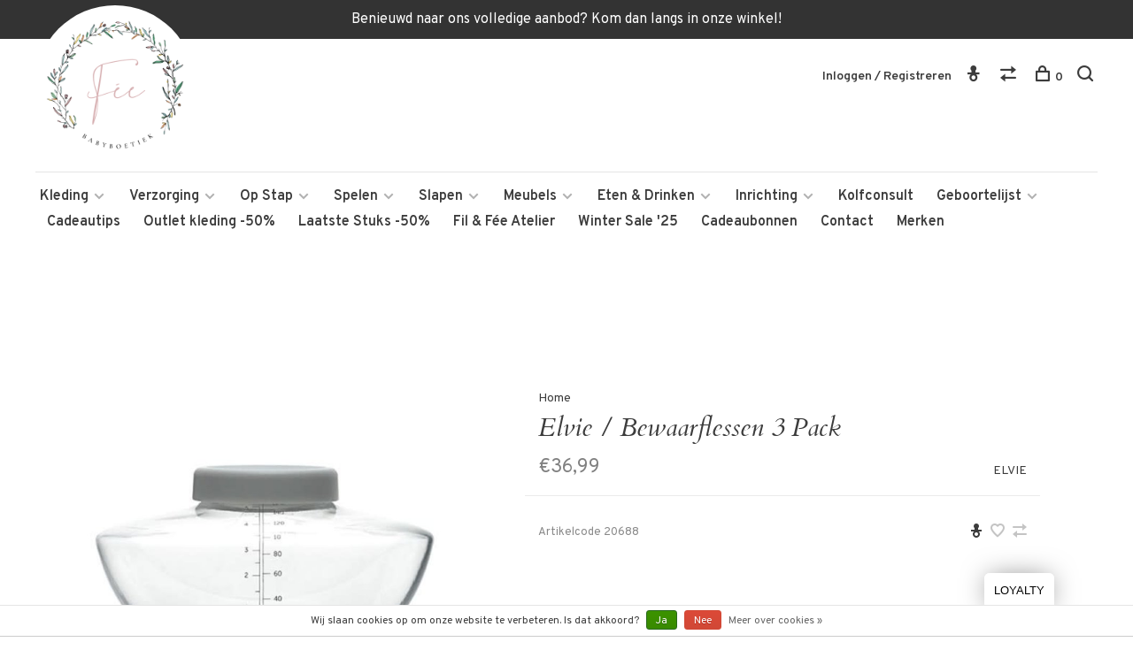

--- FILE ---
content_type: text/html;charset=utf-8
request_url: https://www.feebabyboetiek.be/elvie-bewaarflessen-3-pack.html
body_size: 9996
content:
<!DOCTYPE html>
<html lang="nl">
<head>
	
		
	<meta charset="utf-8"/>
<!-- [START] 'blocks/head.rain' -->
<!--

  (c) 2008-2026 Lightspeed Netherlands B.V.
  http://www.lightspeedhq.com
  Generated: 17-01-2026 @ 01:08:30

-->
<link rel="canonical" href="https://www.feebabyboetiek.be/elvie-bewaarflessen-3-pack.html"/>
<link rel="alternate" href="https://www.feebabyboetiek.be/index.rss" type="application/rss+xml" title="Nieuwe producten"/>
<link href="https://cdn.webshopapp.com/assets/cookielaw.css?2025-02-20" rel="stylesheet" type="text/css"/>
<meta name="robots" content="noodp,noydir"/>
<meta property="og:url" content="https://www.feebabyboetiek.be/elvie-bewaarflessen-3-pack.html?source=facebook"/>
<meta property="og:site_name" content="Fée Babyboetiek "/>
<meta property="og:title" content="Elvie / Bewaarflessen 3 Pack"/>
<meta property="og:image" content="https://cdn.webshopapp.com/shops/327304/files/376256120/elvie-elvie-bewaarflessen-3-pack.jpg"/>
<script src="https://www.powr.io/powr.js?external-type=lightspeed"></script>
<script>
<!-- Meta Pixel Code -->
<script>
!function(f,b,e,v,n,t,s)
{if(f.fbq)return;n=f.fbq=function(){n.callMethod?
n.callMethod.apply(n,arguments):n.queue.push(arguments)};
if(!f._fbq)f._fbq=n;n.push=n;n.loaded=!0;n.version='2.0';
n.queue=[];t=b.createElement(e);t.async=!0;
t.src=v;s=b.getElementsByTagName(e)[0];
s.parentNode.insertBefore(t,s)}(window, document,'script',
'https://connect.facebook.net/en_US/fbevents.js');
fbq('init', '1296885928452623');
fbq('track', 'PageView');
</script>
<noscript><img height="1" width="1" style="display:none"
src="https://www.facebook.com/tr?id=1296885928452623&ev=PageView&noscript=1"
/></noscript>
<!-- End Meta Pixel Code -->
</script>
<script src="https://designer.printlane.com/js/lightspeed/327304.js?rnd=1762593197350"></script>
<!--[if lt IE 9]>
<script src="https://cdn.webshopapp.com/assets/html5shiv.js?2025-02-20"></script>
<![endif]-->
<!-- [END] 'blocks/head.rain' -->
		
		
		
		<meta property="product:brand" content="ELVIE">	<meta property="product:availability" content="in stock">	<meta property="product:condition" content="new">
	<meta property="product:price:amount" content="36.99">
	<meta property="product:price:currency" content="EUR">
			<title>Elvie / Bewaarflessen 3 Pack - Fée Babyboetiek </title>
	<meta name="description" content="" />
	<meta name="keywords" content="ELVIE, Elvie, /, Bewaarflessen, 3, Pack" />
	<meta http-equiv="X-UA-Compatible" content="ie=edge">
	<meta name="viewport" content="width=device-width, initial-scale=1.0">
	<meta name="apple-mobile-web-app-capable" content="yes">
	<meta name="apple-mobile-web-app-status-bar-style" content="black">
	<meta name="viewport" content="width=device-width, initial-scale=1, maximum-scale=1, user-scalable=0"/>
	
	<link rel="shortcut icon" href="https://cdn.webshopapp.com/shops/327304/themes/177807/v/788791/assets/favicon.ico?20210916132335" type="image/x-icon" />
	<link href='//fonts.googleapis.com/css?family=Overpass:400,400i,300,500,600,700,700i,800,900' rel='stylesheet' type='text/css'>
		<link href='//fonts.googleapis.com/css?family=Cardo:400,400i,300,500,600,700,700i,800,900' rel='stylesheet' type='text/css'>
		<link rel="stylesheet" href="https://cdn.webshopapp.com/assets/gui-2-0.css?2025-02-20" />
	<link rel="stylesheet" href="https://cdn.webshopapp.com/assets/gui-responsive-2-0.css?2025-02-20" />
	<link rel="stylesheet" href="https://cdn.webshopapp.com/shops/327304/themes/177807/assets/style.css?20251226171108">
	<link rel="stylesheet" href="https://cdn.webshopapp.com/shops/327304/themes/177807/assets/settings.css?20251226171108" />
	
	<script src="//ajax.googleapis.com/ajax/libs/jquery/3.0.0/jquery.min.js"></script>
	<script>
		if( !window.jQuery ) document.write('<script src="https://cdn.webshopapp.com/shops/327304/themes/177807/assets/jquery-3.0.0.min.js?20251226171108"><\/script>');
	</script>
	<script src="//cdn.jsdelivr.net/npm/js-cookie@2/src/js.cookie.min.js"></script>
	
	<script src="https://cdn.webshopapp.com/assets/gui.js?2025-02-20"></script>
	<script src="https://cdn.webshopapp.com/assets/gui-responsive-2-0.js?2025-02-20"></script>
	<script src="https://cdn.webshopapp.com/shops/327304/themes/177807/assets/scripts-min.js?20251226171108"></script>
	
	<link href="https://cdn.webshopapp.com/shops/327304/themes/177807/assets/tk.css?20251226171108" rel="Stylesheet" type="text/css">
	
		
		
	
</head>
<body class="page-elvie-%2F-bewaarflessen-3-pack">


<div class="page-content">
	
													
	<script>
		var product_image_size = '660x880x1',
			product_image_thumb = '132x176x1',
			product_in_stock_label = 'Op voorraad',
			product_backorder_label = 'In backorder',
			product_out_of_stock_label = 'Niet op voorraad',
			product_multiple_variant_label = 'View all product options',
			show_variant_picker = 1,
		display_variant_picker_on = 'all',
			show_newsletter_promo_popup = 1,
		newsletter_promo_delay = '20000',
			newsletter_promo_hide_until = '7',
			currency_format = '€',
			number_format = '0,0.00',
			shop_url = 'https://www.feebabyboetiek.be/',
			shop_id = '327304',
			readmore = 'Lees meer',
			search_url = "https://www.feebabyboetiek.be/search/",
			search_empty = 'Geen producten gevonden',
				view_all_results = 'Bekijk alle resultaten';
	</script>
	
	
<div class="top-bar">Benieuwd naar ons volledige aanbod? Kom dan langs in onze winkel! </div>

<div class="mobile-nav-overlay"></div>

<header class="site-header site-header-lg mega-menu-header menu-bottom-layout">
	
		
	<a href="https://www.feebabyboetiek.be/" class="logo logo-lg ">
				<img src="https://cdn.webshopapp.com/shops/327304/themes/177807/v/788791/assets/logo.png?20210916132335" alt="Fée Babyboetiek " class="logo-image">
		<img src="https://cdn.webshopapp.com/shops/327304/themes/177807/assets/logo-white.png?20251226171108" alt="Fée Babyboetiek " class="logo-image logo-image-white">
					</a>
	
	<nav class="main-nav nav-style">
		<ul>
			
									
									<li class="menu-item-category-10979122 has-child">
				<a href="https://www.feebabyboetiek.be/kleding/">Kleding</a>
				<button class="mobile-menu-subopen"><span class="nc-icon-mini arrows-3_small-down"></span></button>								<ul class="">
										<li class="subsubitem">
						<a class="underline-hover" href="https://www.feebabyboetiek.be/kleding/broekjes-shorts-bloomers/" title="Broekjes, Shorts &amp; Bloomers">Broekjes, Shorts &amp; Bloomers</a>
																	</li>
										<li class="subsubitem">
						<a class="underline-hover" href="https://www.feebabyboetiek.be/kleding/kleedjes-rokjes/" title="Kleedjes &amp; Rokjes">Kleedjes &amp; Rokjes</a>
																	</li>
										<li class="subsubitem">
						<a class="underline-hover" href="https://www.feebabyboetiek.be/kleding/bodys/" title="Body&#039;s">Body&#039;s</a>
																	</li>
										<li class="subsubitem">
						<a class="underline-hover" href="https://www.feebabyboetiek.be/kleding/schoenen/" title="Schoenen">Schoenen</a>
																	</li>
										<li class="subsubitem has-child">
						<a class="underline-hover" href="https://www.feebabyboetiek.be/kleding/zomer/" title="Zomer">Zomer</a>
						<button class="mobile-menu-subopen"><span class="nc-icon-mini arrows-3_small-down"></span></button>												<ul class="">
														<li class="subsubitem">
								<a class="underline-hover" href="https://www.feebabyboetiek.be/kleding/zomer/zwem-en-uv-kleding/" title="Zwem- en UV-kleding">Zwem- en UV-kleding</a>
							</li>
														<li class="subsubitem">
								<a class="underline-hover" href="https://www.feebabyboetiek.be/kleding/zomer/zonnebrillen/" title="Zonnebrillen">Zonnebrillen</a>
							</li>
														<li class="subsubitem">
								<a class="underline-hover" href="https://www.feebabyboetiek.be/kleding/zomer/zonnehoedjes/" title="Zonnehoedjes">Zonnehoedjes</a>
							</li>
													</ul>
											</li>
										<li class="subsubitem">
						<a class="underline-hover" href="https://www.feebabyboetiek.be/kleding/sweaters-truien/" title="Sweaters &amp; truien">Sweaters &amp; truien</a>
																	</li>
										<li class="subsubitem">
						<a class="underline-hover" href="https://www.feebabyboetiek.be/kleding/babymuts-krabwantjes/" title="Babymuts &amp; Krabwantjes">Babymuts &amp; Krabwantjes</a>
																	</li>
										<li class="subsubitem">
						<a class="underline-hover" href="https://www.feebabyboetiek.be/kleding/kruippakjes-pyjamas/" title="Kruippakjes &amp; Pyjama&#039;s">Kruippakjes &amp; Pyjama&#039;s</a>
																	</li>
										<li class="subsubitem">
						<a class="underline-hover" href="https://www.feebabyboetiek.be/kleding/t-shirts-longsleeves/" title="T-shirts &amp; longsleeves">T-shirts &amp; longsleeves</a>
																	</li>
										<li class="subsubitem">
						<a class="underline-hover" href="https://www.feebabyboetiek.be/kleding/jassen-berenpakken/" title="Jassen &amp; Berenpakken">Jassen &amp; Berenpakken</a>
																	</li>
										<li class="subsubitem">
						<a class="underline-hover" href="https://www.feebabyboetiek.be/kleding/mutsen-sjaals-handschoenen/" title="Mutsen, Sjaals &amp; Handschoenen">Mutsen, Sjaals &amp; Handschoenen</a>
																	</li>
										<li class="subsubitem">
						<a class="underline-hover" href="https://www.feebabyboetiek.be/kleding/sokken/" title="Sokken">Sokken</a>
																	</li>
									</ul>
							</li>
						<li class="menu-item-category-10979123 has-child">
				<a href="https://www.feebabyboetiek.be/verzorging/">Verzorging</a>
				<button class="mobile-menu-subopen"><span class="nc-icon-mini arrows-3_small-down"></span></button>								<ul class="">
										<li class="subsubitem">
						<a class="underline-hover" href="https://www.feebabyboetiek.be/verzorging/swaddles-tetradoeken/" title="Swaddles &amp; Tetradoeken">Swaddles &amp; Tetradoeken</a>
																	</li>
										<li class="subsubitem">
						<a class="underline-hover" href="https://www.feebabyboetiek.be/verzorging/toilettasjes/" title="Toilettasjes">Toilettasjes</a>
																	</li>
										<li class="subsubitem">
						<a class="underline-hover" href="https://www.feebabyboetiek.be/verzorging/badjes-en-accessoires/" title="Badjes en Accessoires">Badjes en Accessoires</a>
																	</li>
										<li class="subsubitem">
						<a class="underline-hover" href="https://www.feebabyboetiek.be/verzorging/verzorgingsproducten/" title="Verzorgingsproducten">Verzorgingsproducten</a>
																	</li>
										<li class="subsubitem">
						<a class="underline-hover" href="https://www.feebabyboetiek.be/verzorging/badspeelgoed/" title="Badspeelgoed">Badspeelgoed</a>
																	</li>
										<li class="subsubitem">
						<a class="underline-hover" href="https://www.feebabyboetiek.be/verzorging/potjes-opstapjes/" title="Potjes &amp; Opstapjes">Potjes &amp; Opstapjes</a>
																	</li>
										<li class="subsubitem">
						<a class="underline-hover" href="https://www.feebabyboetiek.be/verzorging/aankleedkussenhoezen/" title="Aankleedkussenhoezen">Aankleedkussenhoezen</a>
																	</li>
										<li class="subsubitem">
						<a class="underline-hover" href="https://www.feebabyboetiek.be/verzorging/badjassen-ponchos/" title="Badjassen &amp; Poncho&#039;s">Badjassen &amp; Poncho&#039;s</a>
																	</li>
										<li class="subsubitem">
						<a class="underline-hover" href="https://www.feebabyboetiek.be/verzorging/hooded-towel/" title="Hooded Towel">Hooded Towel</a>
																	</li>
										<li class="subsubitem">
						<a class="underline-hover" href="https://www.feebabyboetiek.be/verzorging/washandjes/" title="Washandjes">Washandjes</a>
																	</li>
									</ul>
							</li>
						<li class="menu-item-category-10979124 has-child">
				<a href="https://www.feebabyboetiek.be/op-stap/">Op Stap</a>
				<button class="mobile-menu-subopen"><span class="nc-icon-mini arrows-3_small-down"></span></button>								<ul class="">
										<li class="subsubitem">
						<a class="underline-hover" href="https://www.feebabyboetiek.be/op-stap/buggys-en-accesoires/" title="Buggy&#039;s en Accesoires">Buggy&#039;s en Accesoires</a>
																	</li>
										<li class="subsubitem">
						<a class="underline-hover" href="https://www.feebabyboetiek.be/op-stap/draagzakken-en-doeken/" title="Draagzakken en doeken">Draagzakken en doeken</a>
																	</li>
										<li class="subsubitem">
						<a class="underline-hover" href="https://www.feebabyboetiek.be/op-stap/luiertassen-rugzakken/" title="Luiertassen &amp; Rugzakken">Luiertassen &amp; Rugzakken</a>
																	</li>
										<li class="subsubitem">
						<a class="underline-hover" href="https://www.feebabyboetiek.be/op-stap/voetezakken/" title="Voetezakken">Voetezakken</a>
																	</li>
										<li class="subsubitem">
						<a class="underline-hover" href="https://www.feebabyboetiek.be/op-stap/rugzakjes/" title="Rugzakjes">Rugzakjes</a>
																	</li>
										<li class="subsubitem">
						<a class="underline-hover" href="https://www.feebabyboetiek.be/op-stap/reisbedjes/" title="Reisbedjes">Reisbedjes</a>
																	</li>
										<li class="subsubitem has-child">
						<a class="underline-hover" href="https://www.feebabyboetiek.be/op-stap/autostoelen/" title="Autostoelen *">Autostoelen *</a>
						<button class="mobile-menu-subopen"><span class="nc-icon-mini arrows-3_small-down"></span></button>												<ul class="">
														<li class="subsubitem">
								<a class="underline-hover" href="https://www.feebabyboetiek.be/op-stap/autostoelen/cybex-gold/" title="Cybex Gold">Cybex Gold</a>
							</li>
														<li class="subsubitem">
								<a class="underline-hover" href="https://www.feebabyboetiek.be/op-stap/autostoelen/cybex-platinum/" title="Cybex Platinum">Cybex Platinum</a>
							</li>
														<li class="subsubitem">
								<a class="underline-hover" href="https://www.feebabyboetiek.be/op-stap/autostoelen/nuna/" title="Nuna">Nuna</a>
							</li>
														<li class="subsubitem">
								<a class="underline-hover" href="https://www.feebabyboetiek.be/op-stap/autostoelen/joolz-x-maxi-cosi/" title="Joolz X Maxi-Cosi">Joolz X Maxi-Cosi</a>
							</li>
														<li class="subsubitem">
								<a class="underline-hover" href="https://www.feebabyboetiek.be/op-stap/autostoelen/thule/" title="Thule">Thule</a>
							</li>
													</ul>
											</li>
										<li class="subsubitem has-child">
						<a class="underline-hover" href="https://www.feebabyboetiek.be/op-stap/buggys/" title="Buggy&#039;s *">Buggy&#039;s *</a>
						<button class="mobile-menu-subopen"><span class="nc-icon-mini arrows-3_small-down"></span></button>												<ul class="">
														<li class="subsubitem">
								<a class="underline-hover" href="https://www.feebabyboetiek.be/op-stap/buggys/joolz/" title="Joolz">Joolz</a>
							</li>
														<li class="subsubitem">
								<a class="underline-hover" href="https://www.feebabyboetiek.be/op-stap/buggys/cybex-gold/" title="Cybex Gold">Cybex Gold</a>
							</li>
														<li class="subsubitem">
								<a class="underline-hover" href="https://www.feebabyboetiek.be/op-stap/buggys/cybex-platinum/" title="Cybex Platinum">Cybex Platinum</a>
							</li>
														<li class="subsubitem">
								<a class="underline-hover" href="https://www.feebabyboetiek.be/op-stap/buggys/elodie/" title="Elodie">Elodie</a>
							</li>
														<li class="subsubitem">
								<a class="underline-hover" href="https://www.feebabyboetiek.be/op-stap/buggys/bugaboo/" title="Bugaboo">Bugaboo</a>
							</li>
														<li class="subsubitem">
								<a class="underline-hover" href="https://www.feebabyboetiek.be/op-stap/buggys/babyzen/" title="Babyzen">Babyzen</a>
							</li>
														<li class="subsubitem">
								<a class="underline-hover" href="https://www.feebabyboetiek.be/op-stap/buggys/thule/" title="Thule">Thule</a>
							</li>
													</ul>
											</li>
									</ul>
							</li>
						<li class="menu-item-category-10979128 has-child">
				<a href="https://www.feebabyboetiek.be/spelen/">Spelen</a>
				<button class="mobile-menu-subopen"><span class="nc-icon-mini arrows-3_small-down"></span></button>								<ul class="">
										<li class="subsubitem">
						<a class="underline-hover" href="https://www.feebabyboetiek.be/spelen/babygyms/" title="Babygyms">Babygyms</a>
																	</li>
										<li class="subsubitem">
						<a class="underline-hover" href="https://www.feebabyboetiek.be/spelen/speeltapijten/" title="Speeltapijten">Speeltapijten</a>
																	</li>
										<li class="subsubitem">
						<a class="underline-hover" href="https://www.feebabyboetiek.be/spelen/knuffels/" title="Knuffels">Knuffels</a>
																	</li>
										<li class="subsubitem">
						<a class="underline-hover" href="https://www.feebabyboetiek.be/spelen/bijtringen/" title="Bijtringen">Bijtringen</a>
																	</li>
										<li class="subsubitem">
						<a class="underline-hover" href="https://www.feebabyboetiek.be/spelen/babyspeeltjes/" title="Babyspeeltjes">Babyspeeltjes</a>
																	</li>
										<li class="subsubitem">
						<a class="underline-hover" href="https://www.feebabyboetiek.be/spelen/wippertjes-acc/" title="Wippertjes &amp; Acc.">Wippertjes &amp; Acc.</a>
																	</li>
										<li class="subsubitem">
						<a class="underline-hover" href="https://www.feebabyboetiek.be/spelen/spelletjes/" title="Spelletjes">Spelletjes</a>
																	</li>
										<li class="subsubitem">
						<a class="underline-hover" href="https://www.feebabyboetiek.be/spelen/mobiel/" title="Mobiel">Mobiel</a>
																	</li>
										<li class="subsubitem">
						<a class="underline-hover" href="https://www.feebabyboetiek.be/spelen/houten-speelgoed/" title="(Houten) Speelgoed">(Houten) Speelgoed</a>
																	</li>
										<li class="subsubitem">
						<a class="underline-hover" href="https://www.feebabyboetiek.be/spelen/poppen-acc/" title="Poppen &amp; Acc.">Poppen &amp; Acc.</a>
																	</li>
										<li class="subsubitem">
						<a class="underline-hover" href="https://www.feebabyboetiek.be/spelen/knutselen-creativiteit/" title="Knutselen &amp; creativiteit">Knutselen &amp; creativiteit</a>
																	</li>
										<li class="subsubitem">
						<a class="underline-hover" href="https://www.feebabyboetiek.be/spelen/fiets-step-helm/" title="Fiets, step, helm">Fiets, step, helm</a>
																	</li>
										<li class="subsubitem">
						<a class="underline-hover" href="https://www.feebabyboetiek.be/spelen/buiten-spelen/" title="Buiten spelen">Buiten spelen</a>
																	</li>
										<li class="subsubitem">
						<a class="underline-hover" href="https://www.feebabyboetiek.be/spelen/boeken/" title="Boeken">Boeken</a>
																	</li>
									</ul>
							</li>
						<li class="menu-item-category-10979129 has-child">
				<a href="https://www.feebabyboetiek.be/slapen/">Slapen</a>
				<button class="mobile-menu-subopen"><span class="nc-icon-mini arrows-3_small-down"></span></button>								<ul class="">
										<li class="subsubitem">
						<a class="underline-hover" href="https://www.feebabyboetiek.be/slapen/slaapzakken/" title="Slaapzakken">Slaapzakken</a>
																	</li>
										<li class="subsubitem">
						<a class="underline-hover" href="https://www.feebabyboetiek.be/slapen/bed-en-parktextiel/" title="Bed- en Parktextiel">Bed- en Parktextiel</a>
																	</li>
										<li class="subsubitem">
						<a class="underline-hover" href="https://www.feebabyboetiek.be/slapen/dekentjes/" title="Dekentjes">Dekentjes</a>
																	</li>
										<li class="subsubitem">
						<a class="underline-hover" href="https://www.feebabyboetiek.be/slapen/babyfoon/" title="Babyfoon">Babyfoon</a>
																	</li>
										<li class="subsubitem">
						<a class="underline-hover" href="https://www.feebabyboetiek.be/slapen/hoeslakens/" title="Hoeslakens">Hoeslakens</a>
																	</li>
										<li class="subsubitem">
						<a class="underline-hover" href="https://www.feebabyboetiek.be/slapen/nestjes/" title="Nestjes">Nestjes</a>
																	</li>
									</ul>
							</li>
						<li class="menu-item-category-10979130 has-child">
				<a href="https://www.feebabyboetiek.be/meubels/">Meubels</a>
				<button class="mobile-menu-subopen"><span class="nc-icon-mini arrows-3_small-down"></span></button>								<ul class="">
										<li class="subsubitem">
						<a class="underline-hover" href="https://www.feebabyboetiek.be/meubels/matrassen/" title="Matrassen">Matrassen</a>
																	</li>
										<li class="subsubitem has-child">
						<a class="underline-hover" href="https://www.feebabyboetiek.be/meubels/kinderkamers/" title="Kinderkamers">Kinderkamers</a>
						<button class="mobile-menu-subopen"><span class="nc-icon-mini arrows-3_small-down"></span></button>												<ul class="">
														<li class="subsubitem">
								<a class="underline-hover" href="https://www.feebabyboetiek.be/meubels/kinderkamers/quax/" title="Quax">Quax</a>
							</li>
														<li class="subsubitem">
								<a class="underline-hover" href="https://www.feebabyboetiek.be/meubels/kinderkamers/stokke/" title="Stokke">Stokke</a>
							</li>
														<li class="subsubitem">
								<a class="underline-hover" href="https://www.feebabyboetiek.be/meubels/kinderkamers/bopita/" title="Bopita">Bopita</a>
							</li>
														<li class="subsubitem">
								<a class="underline-hover" href="https://www.feebabyboetiek.be/meubels/kinderkamers/charlie-crane/" title="Charlie Crane">Charlie Crane</a>
							</li>
														<li class="subsubitem">
								<a class="underline-hover" href="https://www.feebabyboetiek.be/meubels/kinderkamers/sebra/" title="Sebra">Sebra</a>
							</li>
														<li class="subsubitem">
								<a class="underline-hover" href="https://www.feebabyboetiek.be/meubels/kinderkamers/childhome/" title="Childhome">Childhome</a>
							</li>
														<li class="subsubitem">
								<a class="underline-hover" href="https://www.feebabyboetiek.be/meubels/kinderkamers/leander/" title="Leander">Leander</a>
							</li>
														<li class="subsubitem">
								<a class="underline-hover" href="https://www.feebabyboetiek.be/meubels/kinderkamers/bermbach/" title="Bermbach">Bermbach</a>
							</li>
													</ul>
											</li>
									</ul>
							</li>
						<li class="menu-item-category-10979126 has-child">
				<a href="https://www.feebabyboetiek.be/eten-drinken/">Eten &amp; Drinken</a>
				<button class="mobile-menu-subopen"><span class="nc-icon-mini arrows-3_small-down"></span></button>								<ul class="">
										<li class="subsubitem">
						<a class="underline-hover" href="https://www.feebabyboetiek.be/eten-drinken/borstvoeding/" title="Borstvoeding">Borstvoeding</a>
																	</li>
										<li class="subsubitem">
						<a class="underline-hover" href="https://www.feebabyboetiek.be/eten-drinken/flesvoeding/" title="Flesvoeding">Flesvoeding</a>
																	</li>
										<li class="subsubitem">
						<a class="underline-hover" href="https://www.feebabyboetiek.be/eten-drinken/vaste-voeding/" title="Vaste Voeding">Vaste Voeding</a>
																	</li>
										<li class="subsubitem">
						<a class="underline-hover" href="https://www.feebabyboetiek.be/eten-drinken/knoeimatten/" title="Knoeimatten">Knoeimatten</a>
																	</li>
										<li class="subsubitem">
						<a class="underline-hover" href="https://www.feebabyboetiek.be/eten-drinken/slabben/" title="Slabben">Slabben</a>
																	</li>
										<li class="subsubitem">
						<a class="underline-hover" href="https://www.feebabyboetiek.be/eten-drinken/eetstoelen/" title="Eetstoelen">Eetstoelen</a>
																	</li>
										<li class="subsubitem">
						<a class="underline-hover" href="https://www.feebabyboetiek.be/eten-drinken/voedingskussens-hoezen/" title="Voedingskussens &amp; Hoezen">Voedingskussens &amp; Hoezen</a>
																	</li>
										<li class="subsubitem">
						<a class="underline-hover" href="https://www.feebabyboetiek.be/eten-drinken/bijtringen/" title="Bijtringen">Bijtringen</a>
																	</li>
										<li class="subsubitem">
						<a class="underline-hover" href="https://www.feebabyboetiek.be/eten-drinken/drinkbekers/" title="Drinkbekers">Drinkbekers</a>
																	</li>
										<li class="subsubitem">
						<a class="underline-hover" href="https://www.feebabyboetiek.be/eten-drinken/eetsetjes/" title="Eetsetjes">Eetsetjes</a>
																	</li>
										<li class="subsubitem">
						<a class="underline-hover" href="https://www.feebabyboetiek.be/eten-drinken/placemats/" title="Placemats">Placemats</a>
																	</li>
										<li class="subsubitem">
						<a class="underline-hover" href="https://www.feebabyboetiek.be/eten-drinken/reinigen-steriliseren/" title="Reinigen &amp; Steriliseren">Reinigen &amp; Steriliseren</a>
																	</li>
										<li class="subsubitem">
						<a class="underline-hover" href="https://www.feebabyboetiek.be/eten-drinken/tutjes/" title="Tutjes">Tutjes</a>
																	</li>
										<li class="subsubitem">
						<a class="underline-hover" href="https://www.feebabyboetiek.be/eten-drinken/lunchboxen-drinkbussen/" title="Lunchboxen &amp; Drinkbussen">Lunchboxen &amp; Drinkbussen</a>
																	</li>
										<li class="subsubitem">
						<a class="underline-hover" href="https://www.feebabyboetiek.be/eten-drinken/speenkoorden-opbergers/" title="Speenkoorden &amp; -opbergers">Speenkoorden &amp; -opbergers</a>
																	</li>
									</ul>
							</li>
						<li class="menu-item-category-10998840 has-child">
				<a href="https://www.feebabyboetiek.be/inrichting/">Inrichting</a>
				<button class="mobile-menu-subopen"><span class="nc-icon-mini arrows-3_small-down"></span></button>								<ul class="">
										<li class="subsubitem">
						<a class="underline-hover" href="https://www.feebabyboetiek.be/inrichting/opbergen/" title="Opbergen">Opbergen</a>
																	</li>
										<li class="subsubitem">
						<a class="underline-hover" href="https://www.feebabyboetiek.be/inrichting/canopy/" title="Canopy">Canopy</a>
																	</li>
										<li class="subsubitem">
						<a class="underline-hover" href="https://www.feebabyboetiek.be/inrichting/nachtlampjes/" title="Nachtlampjes">Nachtlampjes</a>
																	</li>
										<li class="subsubitem">
						<a class="underline-hover" href="https://www.feebabyboetiek.be/inrichting/tapijten-kussens-en-poufjes/" title="Tapijten, Kussens en Poufjes">Tapijten, Kussens en Poufjes</a>
																	</li>
									</ul>
							</li>
						<li class="menu-item-category-10976786">
				<a href="https://www.feebabyboetiek.be/kolfconsult/">Kolfconsult</a>
											</li>
						<li class="menu-item-category-11024348 has-child">
				<a href="https://www.feebabyboetiek.be/geboortelijst/">Geboortelijst</a>
				<button class="mobile-menu-subopen"><span class="nc-icon-mini arrows-3_small-down"></span></button>								<ul class="">
										<li class="subsubitem">
						<a class="underline-hover" href="https://www.feebabyboetiek.be/geboortelijst/een-geschenk-kopen/" title="Een geschenk kopen ">Een geschenk kopen </a>
																	</li>
										<li class="subsubitem">
						<a class="underline-hover" href="https://www.feebabyboetiek.be/geboortelijst/info-geboortelijsten/" title="Info geboortelijsten ">Info geboortelijsten </a>
																	</li>
										<li class="subsubitem">
						<a class="underline-hover" href="https://www.feebabyboetiek.be/geboortelijst/mijn-lijst-beheren/" title="Mijn lijst beheren ">Mijn lijst beheren </a>
																	</li>
									</ul>
							</li>
						<li class="menu-item-category-11152795">
				<a href="https://www.feebabyboetiek.be/cadeautips/">Cadeautips</a>
											</li>
						<li class="menu-item-category-12877518">
				<a href="https://www.feebabyboetiek.be/outlet-kleding-50/">Outlet kleding -50%</a>
											</li>
						<li class="menu-item-category-13219979">
				<a href="https://www.feebabyboetiek.be/laatste-stuks-50/">Laatste Stuks -50%</a>
											</li>
						<li class="menu-item-category-13276580">
				<a href="https://www.feebabyboetiek.be/fil-fee-atelier/">Fil &amp; Fée Atelier</a>
											</li>
						<li class="menu-item-category-13411626">
				<a href="https://www.feebabyboetiek.be/winter-sale-25/">Winter Sale &#039;25</a>
											</li>
									
												
												
												
						<li class="">
				<a href="https://www.feebabyboetiek.be/buy-gift-card/" title="Cadeaubonnen">
					Cadeaubonnen
				</a>
			</li>
						<li class="">
				<a href="https://www.feebabyboetiek.be/service/" title="Contact">
					Contact
				</a>
			</li>
						
												
						<li class="brand-menu-item "><a href="https://www.feebabyboetiek.be/brands/">Merken</a></li>
						
												
						
									
			
			<li class="menu-item-mobile-only m-t-30">
								<a href="#" title="Account" data-featherlight="#loginModal">Login / Register</a>
							</li>
			
						
						  
		
		</ul>
	</nav>
	
	<nav class="secondary-nav nav-style">
		<div class="search-header secondary-style">
			<form action="https://www.feebabyboetiek.be/search/" method="get" id="searchForm">
				<input type="text" name="q" autocomplete="off" value="" placeholder="Zoek naar artikel">
				<a href="#" class="search-close">Sluiten</a>
				<div class="search-results"></div>
			</form>
		</div>
		
		<ul>
			<li class="menu-item-desktop-only menu-item-account">
								<a href="#" title="Account" data-featherlight="#loginModal">Inloggen / Registreren</a>
							</li>
			
						
						  
			
						
						<li class="hidden-xs">
				<a href="https://www.feebabyboetiek.be/compare/" title="Vergelijk"><span class="nc-icon-mini arrows-1_direction-56"></span></a>
			</li>
						
			<li>
				<a href="#" title="Winkelwagen" class="cart-trigger"><span class="nc-icon-mini shopping_bag-20"></span>0</a>
			</li>
			
			<li class="search-trigger-item">
				<a href="#" title="Zoeken" class="search-trigger"><span class="nc-icon-mini ui-1_zoom"></span></a>
			</li>
		</ul>
		
		
		
		<a class="burger">
			<span></span>
		</a>
	
	</nav>
</header>	<div itemscope itemtype="http://schema.org/BreadcrumbList">
	<div itemprop="itemListElement" itemscope itemtype="http://schema.org/ListItem">
    <a itemprop="item" href="https://www.feebabyboetiek.be/"><span itemprop="name" content="Home"></span></a>
    <meta itemprop="position" content="1" />
  </div>
    	<div itemprop="itemListElement" itemscope itemtype="http://schema.org/ListItem">
      <a itemprop="item" href="https://www.feebabyboetiek.be/elvie-bewaarflessen-3-pack.html"><span itemprop="name" content="Elvie / Bewaarflessen 3 Pack"></span></a>
      <meta itemprop="position" content="2" />
    </div>
  </div>

<div itemscope itemtype="https://schema.org/Product">
  <meta itemprop="name" content="ELVIE Elvie / Bewaarflessen 3 Pack">
  <meta itemprop="brand" content="ELVIE" />    <meta itemprop="image" content="https://cdn.webshopapp.com/shops/327304/files/376256120/300x250x2/elvie-elvie-bewaarflessen-3-pack.jpg" />  
  <meta itemprop="gtin13" content="5060442520424" />  <meta itemprop="mpn" content="20688" />    <div itemprop="offers" itemscope itemtype="https://schema.org/Offer">
    <meta itemprop="priceCurrency" content="EUR">
    <meta itemprop="price" content="36.99" />
    <meta itemprop="itemCondition" itemtype="https://schema.org/OfferItemCondition" content="https://schema.org/NewCondition"/>
   	    <meta itemprop="availability" content="https://schema.org/InStock"/>
    <meta itemprop="inventoryLevel" content="1" />
        <meta itemprop="url" content="https://www.feebabyboetiek.be/elvie-bewaarflessen-3-pack.html" />  </div>
    </div>
	<div class="cart-sidebar-container">
  <div class="cart-sidebar">
    <button class="cart-sidebar-close" aria-label="Close">✕</button>
    <div class="cart-sidebar-title">
      <h5>Winkelwagen</h5>
      <p><span class="item-qty"></span> artikelen</p>
    </div>
    
    <div class="cart-sidebar-body">
        
      <div class="no-cart-products">Geen producten gevonden...</div>
      
    </div>
    
      </div>
</div>	<!-- Login Modal -->
<div class="modal-lighbox login-modal" id="loginModal">
  <div class="row">
    <div class="col-sm-6 m-b-30 login-row p-r-30 sm-p-r-15">
      <h4>Inloggen</h4>
      <p>Als u een account bij ons heeft, meld u dan aan.</p>
      <form action="https://www.feebabyboetiek.be/account/loginPost/?return=https%3A%2F%2Fwww.feebabyboetiek.be%2Felvie-bewaarflessen-3-pack.html" method="post" class="secondary-style">
        <input type="hidden" name="key" value="f45b16734b7fe5d0bbf9782007590b91" />
        <div class="form-row">
          <input type="text" name="email" autocomplete="on" placeholder="E-mailadres" class="required" />
        </div>
        <div class="form-row">
          <input type="password" name="password" autocomplete="on" placeholder="Wachtwoord" class="required" />
        </div>
        <div class="">
          <a class="button button-arrow button-solid button-block popup-validation m-b-15" href="javascript:;" title="Inloggen">Inloggen</a>
                  </div>
      </form>
    </div>
    <div class="col-sm-6 m-b-30 p-l-30 sm-p-l-15">
      <h4>Registreren</h4>
      <p class="register-subtitle">Door een account aan te maken in deze winkel kunt u het betalingsproces sneller doorlopen, meerdere adressen opslaan, bestellingen bekijken en volgen en meer.</p>
      <a class="button button-arrow" href="https://www.feebabyboetiek.be/account/register/" title="Account aanmaken">Account aanmaken</a>
    </div>
  </div>
  <div class="text-center forgot-password">
    <a class="forgot-pw" href="https://www.feebabyboetiek.be/account/password/">Wachtwoord vergeten?</a>
  </div>
</div>		
	<main class="main-content">
				
<div class="container">
  <!-- Single product into -->
  <div class="product-intro scroll-product-images" data-brand="ELVIE">
    <div class="row">
      <div class="col-md-5 stick-it-in">
        <div class="product-media">
          
          <div class="product-images no-slider enable-zoom">
                        <div class="product-image">
              <a href="https://cdn.webshopapp.com/shops/327304/files/376256120/image.jpg" data-caption="">
                <img src="https://cdn.webshopapp.com/shops/327304/files/376256120/768x1024x3/elvie-elvie-bewaarflessen-3-pack.jpg" data-thumb="https://cdn.webshopapp.com/shops/327304/files/376256120/132x176x1/image.jpg" height="1024" width="768">
              </a>
            </div>
                        <div class="product-image">
              <a href="https://cdn.webshopapp.com/shops/327304/files/376256121/image.jpg" data-caption="">
                <img src="https://cdn.webshopapp.com/shops/327304/files/376256121/768x1024x3/elvie-elvie-bewaarflessen-3-pack.jpg" data-thumb="https://cdn.webshopapp.com/shops/327304/files/376256121/132x176x1/image.jpg" height="1024" width="768">
              </a>
            </div>
                        <div class="product-image">
              <a href="https://cdn.webshopapp.com/shops/327304/files/376256124/image.jpg" data-caption="">
                <img src="https://cdn.webshopapp.com/shops/327304/files/376256124/768x1024x3/elvie-elvie-bewaarflessen-3-pack.jpg" data-thumb="https://cdn.webshopapp.com/shops/327304/files/376256124/132x176x1/image.jpg" height="1024" width="768">
              </a>
            </div>
                        <div class="product-image">
              <a href="https://cdn.webshopapp.com/shops/327304/files/376256125/image.jpg" data-caption="">
                <img src="https://cdn.webshopapp.com/shops/327304/files/376256125/768x1024x3/elvie-elvie-bewaarflessen-3-pack.jpg" data-thumb="https://cdn.webshopapp.com/shops/327304/files/376256125/132x176x1/image.jpg" height="1024" width="768">
              </a>
            </div>
                      </div>
          
        </div>
      </div>
      <div class="col-md-7 stick-it-in">
        <div class="product-content single-product-content" data-url="https://www.feebabyboetiek.be/elvie-bewaarflessen-3-pack.html">
          
                    <!-- Breadcrumbs -->
          <div class="breadcrumbs">
            <a href="https://www.feebabyboetiek.be/" title="Home">Home</a>
                                              </div>  
                    
          <h1 class="h3 m-b-10">Elvie / Bewaarflessen 3 Pack</h1>
          
          <div class="row product-meta">
            <div class="col-md-6">
              
              <div class="price">      
                  
                <span class="new-price"><span class="price-update" data-price="36.99">€36,99</span></span>

                                
                 
              </div>
            </div>
            <div class="col-md-6 text-right p-t-10">
                              <div class="brand-name"><a href="https://www.feebabyboetiek.be/brands/elvie/">ELVIE</a></div>
                          </div>
          </div>
          
          <div class="row m-b-20">
            <div class="col-xs-8">
              
                            

                            <div class="ratings">
                                                      <div class="align-bottom">
                    <div class="product-code"><span class="title">Artikelcode</span> 20688</div>
                  </div>
                  
              </div>
                            
              
            </div>
            <div class="col-xs-4 text-right">
            
                            <a href="#" data-featherlight="#loginModal" title="Aan verlanglijst toevoegen" class="favourites m-r-5" id="addtowishlist">
                <i class="nc-icon-mini health_heartbeat-16"></i>
              </a>
                            
                            
                            <a href="https://www.feebabyboetiek.be/compare/add/247521804/" class="compare" title="Toevoegen om te vergelijken">
                <i class="nc-icon-mini arrows-1_direction-56"></i>
              </a>
                            
            </div>
          </div>

          <div class="product-description m-b-80 sm-m-b-60">
            
          </div>
          
                    
                    
          
          <form action="https://www.feebabyboetiek.be/cart/add/247521804/" id="product_configure_form" method="post" class="product_configure_form" data-cart-bulk-url="https://www.feebabyboetiek.be/cart/addBulk/">
            <div class="product_configure_form_wrapper">
              
                                          	                            
                                          
                            
                      
                            
                        
                          
                            <div class="input-wrap quantity-selector"><label>Aantal:</label><input type="text" name="quantity" value="1" /><div class="change"><a href="javascript:;" onclick="changeQuantity('add', $(this));" class="up">+</a><a href="javascript:;" onclick="changeQuantity('remove', $(this));" class="down">-</a></div></div><a href="javascript:;" class="button button-block button-arrow button-solid add-to-cart-trigger" title="Toevoegen aan winkelwagen" id="addtocart">Toevoegen aan winkelwagen</a>                          </div>
            
                        <div class="m-t-10 m-b-10">
              
                            <!-- Size guide trigger -->
              <a href="#" class="size-guide-trigger m-r-10">Size guide</a>
                            
                            
            </div>
                        
                        
          </form>
            
                  </div>
      </div>
    </div>
  </div>
  
  
    
    <!-- Size guide modal -->
	<div class="modal-lighbox size-guide-modal" id="sizeGuideModal">
    <div class="size-guide-wrapper">
      <h3 class="size-guide-title m-b-30"></h3>
      <div class="size-guide-content"></div>
    </div>
  </div>
    
    <!-- Selling points -->
  <div class="selling-points single-product-selling-points">
        <div class="selling-item"><a><span class="nc-icon-mini design_app"></span>Gratis afhalen in de winkel</a></div>
            <div class="selling-item"><a><span class="nc-icon-mini location_appointment"></span>Verzenden binnen 2 werkdagen</a></div>
            <div class="selling-item"><a><span class="nc-icon-mini ui-e-2_heart"></span>Begeleiding door vroedvrouw</a></div>
            <div class="selling-item"><a><span class="nc-icon-mini shopping_gift"></span>Loyaltyprogramma</a></div>
      </div>
    
  <!-- Product share -->
  <div class="share m-b-50 pull-right">
    <span class="share-label">Deel dit product:</span>
    <ul><li><a href="https://www.facebook.com/sharer/sharer.php?u=https://www.feebabyboetiek.be/elvie-bewaarflessen-3-pack.html" class="social facebook" target="_blank">Facebook</a></li><li><a href="https://twitter.com/home?status=Elvie / Bewaarflessen 3 Pack%20-%20elvie-bewaarflessen-3-pack.html" class="social twitter" target="_blank">Twitter</a></li><li><a href="https://pinterest.com/pin/create/button/?url=https://www.feebabyboetiek.be/elvie-bewaarflessen-3-pack.html&media=https://cdn.webshopapp.com/shops/327304/files/376256120/image.jpg&description=" class="social pinterest" target="_blank">Pinterest</a></li><li><a href="/cdn-cgi/l/email-protection#[base64]">E-mail</a></li></ul>  </div>
  
  
    <!-- Single product details -->
  <div class="single-product-details">
    
    <!-- Navigation tabs -->
    <ul class="tabs-nav single-product-details-nav">
            <li class="active"><a href="#product-long-description">Beschrijving</a></li>
                </ul>

        <!-- Single product details tab -->
    <div class="tabs-element single-product-details-tab active" id="product-long-description">
      <div class="row">
        
                
        <!-- Product details row -->
        <div class="col-md-9 col-lg-8">
        	<p>In de Elvie Borstvoeding Bewaarflesjes 150 ml 3 Stuks kan je je gekolfde melk opvangen en bewaren. De flesjes zijn geschikt voor de Elvie elektrische borstkolf. De bewaarflesjes hebben een inhoud van 150 ml en kunnen worden afgesloten met een afsluitdop. De flesjes van Elvie zijn geschikt voor in de vaatwasser, magnetron, koelkast én diepvries. Verder zijn de flesjes gemaakt van hoogwaardig materiaal en worden ze geleverd per 3 stuks.</p>
<p><strong>Kenmerken:</strong></p>
<ul>
<li>Gemaakt van hoogwaardig materiaal</li>
<li>BPA-vrij</li>
<li>Inhoud per flesje: 150 ml</li>
<li>Wordt geleverd per 3 stuks</li>
<li>Geschikt voor de vaatwasser, magnetron, koelkast en diepvries</li>
</ul>
          
                  </div>
        
      </div>
    </div>
    
      </div>
    
  
      
    
</div>			</main>
	
		<div class="modal-lighbox promo-modal promo-modal-no-image" id="promoModal">
  <div class="newsletter-promo-wrapper clearfix">
    <div class="newsletter-promo-media">
      <figure style="background-image: url('https://cdn.webshopapp.com/shops/327304/themes/177807/assets/promo-image.png?20251226171108');"></figure>
    </div>
    <div class="newsletter-promo-content">
      <h3>Schrijf je in voor onze nieuwsbrief</h3>
      <p>en blijf op de hoogte van onze nieuwe artikelen, merken en acties</p>
            <form class="newsletter-promo-form secondary-style" action="https://www.feebabyboetiek.be/account/newsletter/" method="post" id="formNewsletterPopup">
        <input type="hidden" name="key" value="f45b16734b7fe5d0bbf9782007590b91" />
        <div class="form-row">
          <div class="input-group">
            <input type="text" name="email" value="" placeholder="Je e-mailadres">
            <a href="javascript:;" onclick="$('.featherlight-content #formNewsletterPopup').submit(); return false;" title="Abonneer" class="button button-arrow"></a>
          </div>
        </div>
      </form>
      
      <div class="text-center forgot-password">
        <a class="close-promo" href="#">No thanks, I want to keep shopping.</a>
      </div>
    </div>

  </div>
</div>		<footer><div class="container"><div class="footer-menu"><ul><li><a href="https://www.feebabyboetiek.be/service/about/">Over ons</a></li><li><a href="https://www.feebabyboetiek.be/service/general-terms-conditions/">Algemene voorwaarden</a></li><li><a href="https://www.feebabyboetiek.be/service/payment-methods/">Betaalmethoden</a></li><li><a href="https://www.feebabyboetiek.be/service/shipping-returns/">Verzenden &amp; retourneren</a></li><li><a href="https://www.feebabyboetiek.be/service/">Contact</a></li><li><a href="https://www.feebabyboetiek.be/service/geboortelijst/">Geboortelijst</a></li></ul></div><div class="footer-content"><p>Sign up for our newsletter and get the latest updates, news and product offers via email</p><form id="formNewsletter" class="newsletter-footer-form secondary-style" action="https://www.feebabyboetiek.be/account/newsletter/" method="post"><input type="hidden" name="key" value="f45b16734b7fe5d0bbf9782007590b91" /><div class="form-row"><div class="input-group"><input type="text" name="email" id="formNewsletterEmail" value="" placeholder="Je e-mailadres"><a href="javascript:;" onclick="$('#formNewsletter').submit(); return false;" title="Abonneer" class="button button-arrow"></a></div></div></form></div><div class="footer-content footer-content-description"><div class="footer-contact-details"><p>Babyboetiek Fée <br>Brusselsesteenweg 79<br> 1850 Grimbergen <br> BE0746.853.478</p><div><a href="tel:02/304.80.30"><span class="hint-text">Telefoon: </span><span class="bold">02/304.80.30</span></a></div><div><a href="/cdn-cgi/l/email-protection#6c01090b0d02092c0a09090e0d0e150e030918050907420e09"><span class="hint-text">E-mail: </span><span class="bold"><span class="__cf_email__" data-cfemail="fe939b999f909bbe989b9b9c9f9c879c919b8a979b95d09c9b">[email&#160;protected]</span></span></a></div></div><div class="footer-menu footer-menu-social"><ul><li><a href="https://www.facebook.com/FeeBabyboetiek/" target="_blank" title="Facebook"><span class="nc-icon-mini social_logo-fb-simple"></span></a></li><li><a href="https://www.instagram.com/fee_babyboetiek/" target="_blank" title="Instagram Fée Babyboetiek "><span class="nc-icon-mini social_logo-instagram"></span></a></li></ul></div></div><div class="copyright m-t-50">
      © Copyright 2026 Fée Babyboetiek 
            <span>
      - Powered by
            <a href="https://www.lightspeedhq.be/" title="Lightspeed" target="_blank">Lightspeed</a>
                  - Theme by <a href="https://huysmans.me" target="_blank">Huysmans.me </a></span></div><div class="payments"><a href="https://www.feebabyboetiek.be/service/payment-methods/" title="Bancontact"><img data-src="https://cdn.webshopapp.com/assets/icon-payment-mistercash.png?2025-02-20" alt="Bancontact" class="lazy" /></a><a href="https://www.feebabyboetiek.be/service/payment-methods/" title="iDEAL"><img data-src="https://cdn.webshopapp.com/assets/icon-payment-ideal.png?2025-02-20" alt="iDEAL" class="lazy" /></a><a href="https://www.feebabyboetiek.be/service/payment-methods/" title="MasterCard"><img data-src="https://cdn.webshopapp.com/assets/icon-payment-mastercard.png?2025-02-20" alt="MasterCard" class="lazy" /></a><a href="https://www.feebabyboetiek.be/service/payment-methods/" title="Visa"><img data-src="https://cdn.webshopapp.com/assets/icon-payment-visa.png?2025-02-20" alt="Visa" class="lazy" /></a></div></div></footer>	<!-- [START] 'blocks/body.rain' -->
<script data-cfasync="false" src="/cdn-cgi/scripts/5c5dd728/cloudflare-static/email-decode.min.js"></script><script>
(function () {
  var s = document.createElement('script');
  s.type = 'text/javascript';
  s.async = true;
  s.src = 'https://www.feebabyboetiek.be/services/stats/pageview.js?product=124306237&hash=09a9';
  ( document.getElementsByTagName('head')[0] || document.getElementsByTagName('body')[0] ).appendChild(s);
})();
</script>
  <script>window['mdLoyalty'] = {
        config: {
                'shopId':'327304',
                'shopName':'BV Conte De Fée',
                'themeColor': '#FF0000',
                'position':'right',
                'moreInfoEN': ' ',
                'moreInfoNL': ' ',
                'moreInfoFR': ' ',
                'moreInfoDE': ' ',
                'moreInfoES': ' ',
                'moreInfoURL':'https://bv-conte-de-fee.webshopapp.com/service/loyalty/',
        } };

(function(doc) {
        var date = new Date,
                script = doc.createElement('script');
        script.type = 'text/javascript';
        script.async = true;
        script.crossOrigin = '';
        script.src = 'https://loyalty.mdware.org/launcher.min.js?t=' + date.getHours().toString();

        var s = document.getElementsByTagName('script')[0];
        s.parentNode.insertBefore(script, s);
})(document);</script>
<script type="text/javascript" src="https://wishlist.geboortelijst.be/wishlist/wishlist-feebaby.js"></script>
<script>
(function () {
  var s = document.createElement('script');
  s.type = 'text/javascript';
  s.async = true;
  s.src = 'https://chimpstatic.com/mcjs-connected/js/users/2224b495154204a8e5d65bfda/e719935e1ba34ad935a7ddcf0.js';
  ( document.getElementsByTagName('head')[0] || document.getElementsByTagName('body')[0] ).appendChild(s);
})();
</script>
<script>
(function () {
  var s = document.createElement('script');
  s.type = 'text/javascript';
  s.async = true;
  s.src = 'https://chimpstatic.com/mcjs-connected/js/users/de6e2697bb9c13832a622e998/5cb1583bf5162f90921a5a285.js';
  ( document.getElementsByTagName('head')[0] || document.getElementsByTagName('body')[0] ).appendChild(s);
})();
</script>
  <div class="wsa-cookielaw">
            Wij slaan cookies op om onze website te verbeteren. Is dat akkoord?
      <a href="https://www.feebabyboetiek.be/cookielaw/optIn/" class="wsa-cookielaw-button wsa-cookielaw-button-green" rel="nofollow" title="Ja">Ja</a>
      <a href="https://www.feebabyboetiek.be/cookielaw/optOut/" class="wsa-cookielaw-button wsa-cookielaw-button-red" rel="nofollow" title="Nee">Nee</a>
      <a href="https://www.feebabyboetiek.be/service/privacy-policy/" class="wsa-cookielaw-link" rel="nofollow" title="Meer over cookies">Meer over cookies &raquo;</a>
      </div>
<!-- [END] 'blocks/body.rain' -->

</div>

<link rel="stylesheet" href="https://cdn.webshopapp.com/shops/327304/themes/177807/assets/custom.css?20251226171108" />
<script src="https://cdn.webshopapp.com/shops/327304/themes/177807/assets/app.js?20251226171108"></script>
<script src="https://cdn.webshopapp.com/shops/327304/themes/177807/assets/tk.js?20251226171108"></script>



</body>
</html>

--- FILE ---
content_type: application/javascript
request_url: https://wishlist.geboortelijst.be/wishlist/wishlist-feebaby.js
body_size: 1876
content:
var gblwsa = 327304;
var gblcookie = getCook("gbl_SID");
if (gblcookie=="") {
	document.cookie = "gbl_SID=FEEBB"+makeid(24);
}

(function(d, script) {
    script = d.createElement('script');
    script.type = 'text/javascript';
    script.async = true;
    script.onload = function(){
        // remote script has loaded
        var opengblfromurl = GetURLParameter('opengbl');
		var wprfromurl = GetURLParameter('wpr');
		if (opengblfromurl=="true") {
			if (wprfromurl) addtogblwishlist(wprfromurl);
			else addtogblwishlist('open');
		}
    };
    script.src = 'https://cdn.jsdelivr.net/gh/fancyapps/fancybox@3.5.7/dist/jquery.fancybox.min.js';
    d.getElementsByTagName('head')[0].appendChild(script);
}(document));

//add button/link to product page
$(document).ready(function() {
	$('head').append('<link rel="stylesheet" href="https://wishlist.geboortelijst.be/wishlist/wishlist.css" type="text/css" />');
	$('head').append('<link rel="stylesheet" href="https://cdn.jsdelivr.net/gh/fancyapps/fancybox@3.5.7/dist/jquery.fancybox.min.css" />');


	if ($("#product_configure_form").length) {
    	var actionurl=$("#product_configure_form").attr('action');
    	var actionvalues=actionurl.split('/');
    	var variantid=actionvalues[actionvalues.length-2];
    	//$("a[title='Zet op verlanglijst']").prepend("<a href=\"Javascript:addtogblwishlist('"+variantid+"')\" style=\"line-height:16px; background-color:#999; text-transform:uppercase; padding:5px; color:white; font-size:0.8em\">Bewaar voor geboortelijst</a>");
    	//$( "<a href=\"Javascript:addtogblwishlist('"+variantid+"')\" style=\"line-height:46px; background-color:#999; text-transform:uppercase; padding:5px; color:white; font-size:0.8em\">Bewaar voor geboortelijst</a><br>" ).insertBefore( "a[title='Zet op verlanglijst']" );
    	//$(".cart").eq(1).append( "<div><a href=\"Javascript:addtogblwishlist('"+variantid+"')\" style=\"line-height:46px; background-color:#999; text-transform:uppercase; padding:5px; color:white; font-size:0.8em\">Bewaar voor geboortelijst</a></div>" );
    	//$( "<div class='row' style='float:right;padding-top:0'><div class='col-xs-12 col-md-12'><a href=\"Javascript:addtogblwishlist('"+variantid+"')\" style=\"line-height: 60px;background-color: #ffffff;text-transform: uppercase;padding: 10px 30px;color: #000000;font-size: 0.8em;border: 1px solid #fab83f;\">Bewaar voor geboortelijst</a></div></div>" ).insertAfter((".product-price"));
    	$("#addtowishlist").before( "<a href=\"Javascript:addtogblwishlist('"+variantid+"')\" title=\"Bewaar voor geboortelijst\"><i class=\"nc-icon-mini objects_baby\"></i></a>&nbsp;" );
    	
    }
    
    if ($(".products-list").length) {
    	console.log("product list page");
		$(".product-actions").each(function() {
			var insertafterel = $(this).find(".favourites-products");
			var actionurl=$(this).find(".compare").attr('href');
			var actionvalues=actionurl.split('/');
			var variantid=actionvalues[actionvalues.length-2];
			$(insertafterel).before("<a href=\"Javascript:addtogblwishlist('"+variantid+"')\" class=\"m-r-5\" title=\"Bewaar voor geboortelijst\"><i class=\"nc-icon-mini objects_baby\"></i></a>");
		});
    }
    
    var footerlinks=$('li a[href$="/service/geboortelijst/"]').parent('li');
   	if (footerlinks.length) footerlinks.after("<li><a href=\"Javascript:addtogblwishlist('open')\">Geboortelijst favorieten</a></li>");
   	
   	var accountlinks=$('ul.gui-block-linklist li a[href$="/account/wishlist/"]').parent('li');
   	if (accountlinks.length) accountlinks.before("<li><a href=\"Javascript:addtogblwishlist('open')\">Mijn geboortelijst favorieten</a></li>");
   	
   	var toplinks=$('.secondary-nav>ul li a[href$="/compare/"]').parent('li');
   	if (toplinks.length) toplinks.before("<li class=\"hidden-xs\"><a href=\"Javascript:addtogblwishlist('open')\"><span class=\"nc-icon-mini objects_baby\"><//span></a></li>");


});

//open modal
function addtogblwishlist(variantid) {
	if (variantid=="open") var url='https://wishlist.geboortelijst.be/wishlistapi.php?wsa='+gblwsa+'&SID='+gblcookie+'&url='+ encodeURI(window.location.href);
	else var url='https://wishlist.geboortelijst.be/wishlistapi.php?wsa='+gblwsa+'&wpr='+variantid+'&SID='+gblcookie+'&url='+ encodeURI(window.location.href);
	
	$.fancybox.open({
		src : url,
		type : 'iframe',
		toolbar: "true",
		buttons: [
			"close"
		],
		caption : 'Geboortelijst favorieten',
	});
}

function GetURLParameter(sParam)
{
    var sPageURL = window.location.search.substring(1);
    var sURLVariables = sPageURL.split('&');
    for (var i = 0; i < sURLVariables.length; i++)
    {
        var sParameterName = sURLVariables[i].split('=');
        if (sParameterName[0] == sParam)
        {
            return sParameterName[1];
        }
    }
}

function getCook(cookiename) 
{
  var cookiestring=RegExp(cookiename+"=[^;]+").exec(document.cookie);
  return decodeURIComponent(!!cookiestring ? cookiestring.toString().replace(/^[^=]+./,"") : "");
}

function makeid(length) {
   var result           = '';
   var characters       = 'ABCDEFGHIJKLMNOPQRSTUVWXYZabcdefghijklmnopqrstuvwxyz0123456789';
   var charactersLength = characters.length;
   for ( var i = 0; i < length; i++ ) {
      result += characters.charAt(Math.floor(Math.random() * charactersLength));
   }
   return result;
}


--- FILE ---
content_type: text/javascript;charset=utf-8
request_url: https://www.feebabyboetiek.be/services/stats/pageview.js?product=124306237&hash=09a9
body_size: -413
content:
// SEOshop 17-01-2026 01:08:32

--- FILE ---
content_type: application/javascript
request_url: https://cdn.webshopapp.com/shops/327304/themes/177807/assets/tk.js?20251226171108
body_size: -276
content:
$( document ).ready( function(){

	// "Geboortelijst favorieten" nav item verwijderen
	$( '.main-nav a' ).each( function() {
		
		if ( $( this ).text() === 'Geboortelijst favorieten' ) {
			
			$( this ).closest( 'li' ).remove();
			
		}
		
	} );
	
	// contact "Need help" kolom verwijderen
	$( '.form-contact-title' ).each( function() {
		
		if ( $( this ).text() === 'Need help?' ) {
			
			$( this ).closest( 'div' ).remove();
			
		}
		
	} );
	

} );